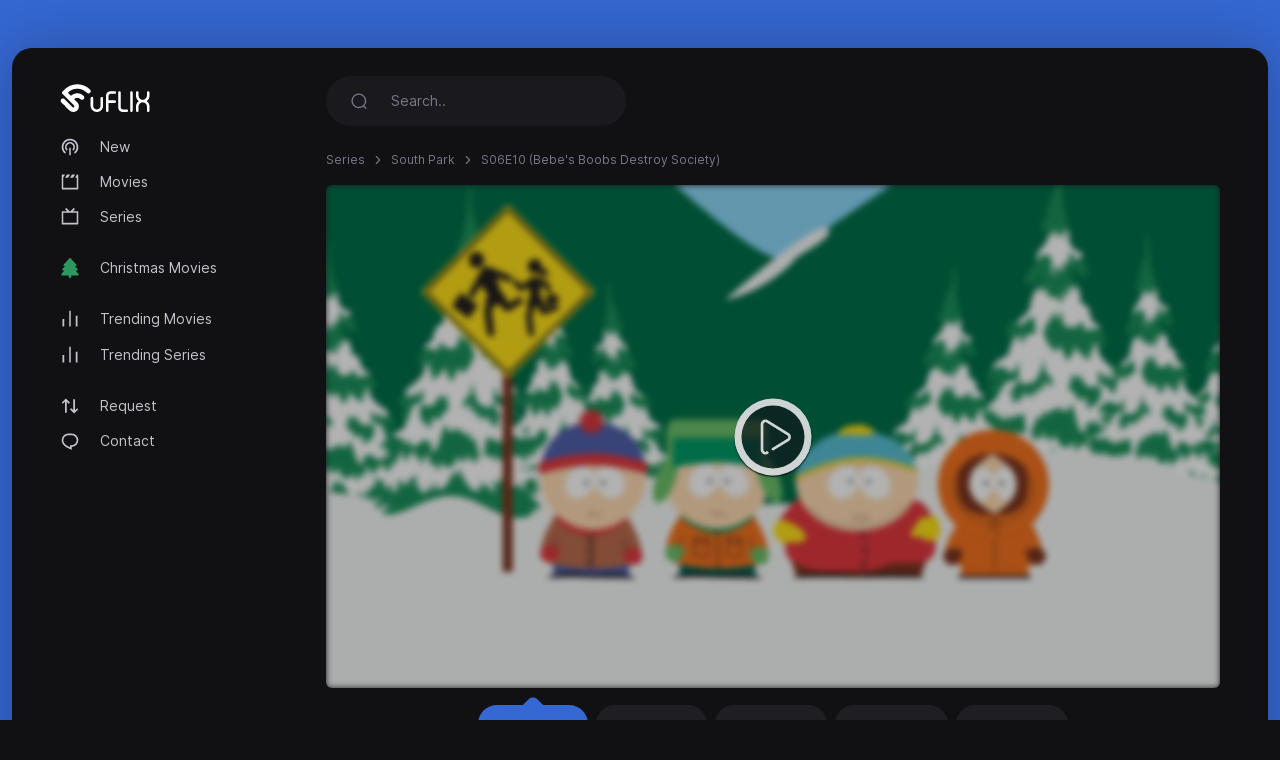

--- FILE ---
content_type: text/html; charset=utf-8
request_url: https://uflix.cc/episode/south-park-1997/S06E10
body_size: 3452
content:
<!DOCTYPE html>
<html lang="en">
<head>
<meta http-equiv="content-type" content="text/html; charset=UTF-8">
<title>Watch South Park [S06E10] - Bebe&#039;s Boobs Destroy Society - uFlix.cc</title>
<meta name="keywords" content="South Park, S06E10, Bebe&amp;#039;s Boobs Destroy Society, stream, play online">
<meta name="description" content="After nearly five years and 89 episodes, it finally happens: Cartman gets kicked out of the gang. The reason? Bebe gets boobs and the boys go ape, thr...">
<meta charset="UTF-8">
<meta http-equiv="X-UA-Compatible" content="IE=edge">
<meta name="viewport" content="width=device-width, initial-scale=1">
<meta name="theme-color" content="#111113">
<meta name="mobile-web-app-capable" content="yes">
<meta name="HandheldFriendly" content="True">
<link rel="canonical" href="https://uflix.cc">
<meta name="robots" content="index,follow">
<meta http-equiv="cleartype" content="on">
<meta property="og:locale" content="en" />
<meta property="og:type" content="website" />
<meta property="og:url" content="https://uflix.cc/episode/south-park-1997/S06E10" />
<meta property="og:title" content="Watch South Park [S06E10] - Bebe&#039;s Boobs Destroy Society" />
<meta property="og:description" content="After nearly five years and 89 episodes, it finally happens: Cartman gets kicked out of the gang. The reason? Bebe gets boobs and the boys go ape, thr..." />
<meta property="og:image" content="https://uflix.cc/images/banners/1651299002_2668578496bbd48f0d4a.jpeg" />
<link rel="preload" as="font" type="font/woff2" href="/style/dark-xt/webfonts/inter/Inter-Regular.woff2?v=3.19" crossorigin="anonymous">
<link rel="preload" as="font" type="font/woff2" href="/style/dark-xt/webfonts/inter/Inter-SemiBold.woff2?v=3.19" crossorigin="anonymous">
<link rel="preload" as="font" type="font/woff2" href="/style/dark-xt/webfonts/inter/Inter-Medium.woff2?v=3.19" crossorigin="anonymous">
<link rel="preload" as="font" type="font/woff2" href="/style/dark-xt/webfonts/inter/Inter-Bold.woff2?v=3.19" crossorigin="anonymous">
<link rel="preload" as="font" type="font/woff2" href="/style/dark-xt/webfonts/inter/Inter-ExtraBold.woff2?v=3.19" crossorigin="anonymous">
<link as="style" media="all" rel="stylesheet" href="/style/dark-xt/css/theme.formated.css" type="text/css" crossorigin="anonymous" defer="">
<link rel="shortcut icon" href="/style/dark-xt/favicon-uflix.svg">

<script type="text/javascript" id="www-widgetapi-script" src="/style/dark-xt/js/www-widgetapi.js" async=""></script>
<script type="text/javascript">
var __ = function(msgid) {
    return window.i18n[msgid] || msgid;
};
window.i18n = {
    'more': 'more',
    'less': 'less'
};
</script>

<style type="text/css">
:root {
    --theme-color: #3568D3;
    --background: #3568D3;
    --movie-aspect: 150%;
    --people-aspect: 100%;
    --slide-aspect: 60vh;
}
@media (min-width: 1400px) {
    .container {
        max-width: 1600px !important;
    }
}
</style>
</head>
<body class="layout">
<div id="loading-bar"></div><div class="layout-skin"></div>
<div class="container">
<div class="layout-app">
<div class="row gx-lg-3 gx-0">
<div class="col-lg-auto">
<div class="w-lg-250">
<div class="navbar navbar-vertical navbar-expand-lg layout-header navbar-dark pt-3">
<button class="navbar-toggler border-0 shadow-none px-0" type="button" data-bs-toggle="collapse" data-bs-target="#navbar" aria-controls="navbar" aria-expanded="false" aria-label="Toggle navigation">
<span class="navbar-toggler-icon"></span>
</button>

<a href="/" class="navbar-brand me-xl-4 me-lg-3 text-gray-900">
<img src="/style/dark-xt/uflix.svg" alt="uFLIX" width="90" height="28"></a>
<button class="navbar-toggler border-0 shadow-none px-0" type="button" data-bs-toggle="collapse" data-bs-target="#navbar" aria-controls="navbar" aria-expanded="false" aria-label="Toggle navigation">
<svg width="20" height="20" stroke="currentColor" stroke-width="2" fill="none">
<use xlink:href="/style/dark-xt/sprite.svg#search"></use>
</svg>
</button>
<div class="collapse navbar-collapse" id="navbar">
<ul class="navbar-nav mb-2 mt-3 mb-lg-0 fs-sm">

<li class="nav-item">
<a class="nav-link" href="/new">
<svg fill="currentColor">
<use xlink:href="/style/dark-xt/sprite.svg#compass"></use>
</svg>
New</a>

</li>
<li class="nav-item">
<a class="nav-link" href="/movies">
<svg fill="currentColor">
<use xlink:href="/style/dark-xt/sprite.svg#movies"></use>
</svg>
Movies 
</a>
</li>

<li class="nav-item">
<a class="nav-link" href="/series">
<svg fill="currentColor">
<use xlink:href="/style/dark-xt/sprite.svg#series"></use>
</svg>
Series</a>
</li>


<li class="my-lg-2"></li>
<li class="nav-item">
<a class="nav-link" href="/christmas-movies">
<svg fill="currentColor">
<use xlink:href="/style/dark-xt/sprite.svg#tree"></use>
</svg>
Christmas Movies</a>
</li>



<li class="my-lg-2"></li>

<li class="nav-item">
<a class="nav-link" href="/trending-movies">
<svg fill="currentColor">
<use xlink:href="/style/dark-xt/sprite.svg#fire"></use>
</svg>
Trending Movies</a>
</li>

<li class="nav-item">
<a class="nav-link" href="/trending-series">
<svg fill="currentColor">
<use xlink:href="/style/dark-xt/sprite.svg#fire"></use>
</svg>
Trending Series</a>
</li>

<li class="my-lg-2"></li>


<li class="nav-item">
<a class="nav-link" href="/request">
<svg fill="currentColor">
<use xlink:href="/style/dark-xt/sprite.svg#requests"></use>
</svg>
Request</a>
</li>

<li class="nav-item">
<a class="nav-link" href="/contact">
<svg fill="currentColor">
<use xlink:href="/style/dark-xt/sprite.svg#comment"></use>
</svg>
Contact</a>
</li>



</ul>
</div>
</div>
</div>
</div>
<div class="col-md">
<nav class="navbar navbar-expand-lg layout-header navbar-dark mb-lg-2 d-lg-flex">
<div class="collapse navbar-collapse" id="navbar">
<form class="form-search w-lg-300 py-1 mb-3 mb-lg-0" action="/search" method="get">
<div class="input-group input-group-inline shadow-none">
<span class="input-group-text bg-transparent border-0 text-gray-500 shadow-none">
<svg width="18" height="18" stroke="currentColor" stroke-width="1.75" fill="none">
<use xlink:href="/style/dark-xt/sprite.svg#search"></use>
</svg>
</span>
<input type="text" name="keyword"  class="form-control form-control-flush bg-transparent border-0 ps-0" id="search" placeholder="Search.." aria-label="Search" required="true" minlength="3">
</div>
</form>
</div>
</nav>









<div class="layout-section">
<ol class="breadcrumb d-inline-flex text-muted mb-3">
<li class="breadcrumb-item"><a href="/series">Series </a></li>
<li class="breadcrumb-item"><a href="/serie/south-park-1997">South Park </a></li> 
<li class="breadcrumb-item active" aria-current="page">S06E10 (Bebe&#039;s Boobs Destroy Society)</li>
</ol>







<div class="row gx-lg-4 gx-0">
<div class="col-lg">
<div class="mb-4">
<div class="ratio ratio-16x9 rounded ratio-trailer overflow-hidden">

<iframe id="ve-iframe" src="/sPlayer?serieid=south-park-1997&episodeid=S06E10&stream=stream1" width="100%" height="100%" allowfullscreen="allowfullscreen" frameborder="0"></iframe>

</div>

<div class="card-stream mt-2 ">
<a href="/episode/south-park-1997/S06E10?api=stream1" class="btn btn-stream btn-ghost btn-sm me-1 active" role="button">Stream #1</a>
<a href="/episode/south-park-1997/S06E10?api=stream2" class="btn btn-stream btn-ghost btn-sm me-1" role="button">Stream #2</a>
<a href="/episode/south-park-1997/S06E10?api=stream3" class="btn btn-stream btn-ghost btn-sm me-1" role="button">Stream #3</a>
<a href="/episode/south-park-1997/S06E10?api=stream4" class="btn btn-stream btn-ghost btn-sm me-1" role="button">Stream #4</a>
<a href="/episode/south-park-1997/S06E10?api=stream5" class="btn btn-stream btn-ghost btn-sm me-1" role="button">Stream #5</a>


</div>

</div> 
</div>
</div>


<center>
<style type="text/css">
#my_centered_buttons { display: flex; justify-content: center; }
</style>
<div class="a2a_kit a2a_kit_size_32 a2a_default_style" id="my_centered_buttons" data-a2a-url="https://uflix.cc/episode/south-park-1997/S06E10"  data-a2a-title="South Park - S06E10 (Bebe&#039;s Boobs Destroy Society)">
    <a class="a2a_button_whatsapp"></a>
    <a class="a2a_button_telegram"></a>
    <a class="a2a_button_viber"></a>
    <a class="a2a_button_wechat"></a>
    <a class="a2a_dd"></a>
</div>
</center>
<br>
	<center>
	<div id="badaeebabbfacaaffd"></div>
	<script type="text/javascript" charset="UTF-8">
	var befebabdcffbb = '<div style="width:auto; text-align:center;"><a href="https://limeiptv.to?ref=uf"><img style="max-width: 100%;object-fit: contain; " src="https://limeiptv.to/static/b2.gif"></a></div>';

	document.getElementById('badaeebabbfacaaffd').innerHTML = befebabdcffbb;
	</script>
	</center>
	<br>
	<div class="post-toolbar">
<ul >
<li>
<a class="active">Overview </a>
</li>
</ul>
</div>
<div class="layout-section pt-2">
<div class="layout-tab-content">
<div class="row gx-xl-5">
<div class="col-md-auto">
<div class="w-md-200 w-150px mb-3 d-none d-lg-block mx-auto">
<picture>
<img src="/images/posters/1651299002_a18d5754209b7ac372af.jpeg" data-src="/images/posters/1651299002_a18d5754209b7ac372af.jpeg" alt="" class="img-fluid rounded-1 ls-is-cached lazyloaded" width="250" height="375">
</picture> </div>
</div>
<div class="col-md">
<div class="row gx-lg-5">
<div class="col-lg">
<ul class="list-inline list-separator fs-xs text-gray-500 mb-1">
<li class="list-inline-item">United States of America</li><li class="list-inline-item">August 14, 1997</li></ul>
<h1 class="h3 fw-semibold mb-1">South Park</h1>
<h2 class="fs-base fw-normal text-muted mb-2">Bebe&#039;s Boobs Destroy Society</h2>
<div class="mb-3 d-flex align-items-center mt-2 mt-md-0">
<a href="https://youtube.com/watch?v=uLrlLDLJpMo" target="_blank" class="btn btn-stream btn-ghost btn-sm me-1" role="button">Watch trailer</a>
</div>
</div>
<div class="col-md-auto">
<div class="w-100 w-lg-150px mt-2 mt-lg-0">
<div class="text-lg-end">

</div>
</div>
</div>
</div>
<div class="fs-xs text-muted">Season 6 Episode 10 </div>

<div class="card-tag mb-3">
</div>
<p class="text-muted fs-sm" data-more="" data-limit="200">
After nearly five years and 89 episodes, it finally happens: Cartman gets kicked out of the gang. The reason? Bebe gets boobs and the boys go ape, threatening their friendships and society as we know it.</p>
</div>
</div> 
</div>
</div> 
</div>



<script src="/style/dark-xt/js/jquery.min.js"></script>
<script src="/style/dark-xt/js/bootstrap.js"></script>
<script src="/style/dark-xt/js/lazysizes.js"></script>
<script src="/style/dark-xt/js/jquery.snackbar.js"></script>
<script src="/style/dark-xt/js/jquery.range.js"></script>
<script src="/style/dark-xt/js/plugin.js"></script>
<script src="/style/dark-xt/js/main.js"></script>

</div>
<div class="py-3">
<div class="row">
<div class="col-lg-4 col-md-12 mx-auto">
<div class="mb-3">

<div class="mb-3 fs-sm pe-lg-4 text-center">
<p>
uFlix.cc 2026</p>
</div>

<div class="fs-xs text-muted text-center">
<span>uFlix.cc does not store any files on its servers.</span>
</div>
</div>
</div>

</div>
</div>
</div>
</div>
</div>
<script async src="https://static.addtoany.com/menu/page.js"></script>
<script defer src="https://static.cloudflareinsights.com/beacon.min.js/vcd15cbe7772f49c399c6a5babf22c1241717689176015" integrity="sha512-ZpsOmlRQV6y907TI0dKBHq9Md29nnaEIPlkf84rnaERnq6zvWvPUqr2ft8M1aS28oN72PdrCzSjY4U6VaAw1EQ==" data-cf-beacon='{"version":"2024.11.0","token":"db784bf87f2046a8bc16a678dd9c0c96","r":1,"server_timing":{"name":{"cfCacheStatus":true,"cfEdge":true,"cfExtPri":true,"cfL4":true,"cfOrigin":true,"cfSpeedBrain":true},"location_startswith":null}}' crossorigin="anonymous"></script>
</body>
</html>